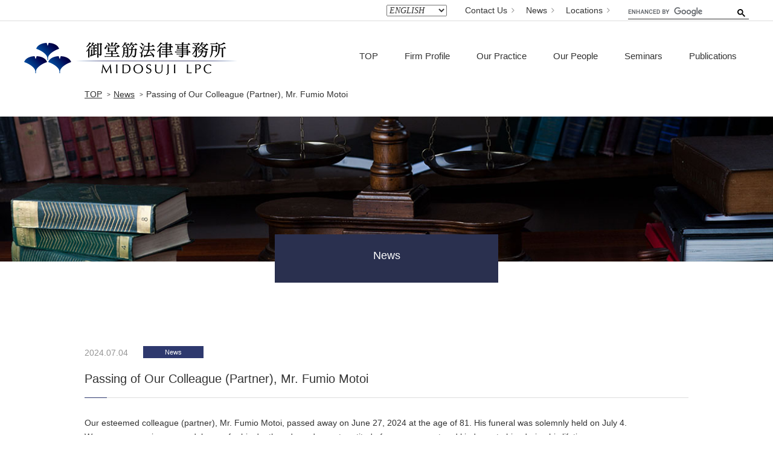

--- FILE ---
content_type: text/html; charset=UTF-8
request_url: https://www.midosujilaw.gr.jp/topics_en/222/
body_size: 5131
content:
<!DOCTYPE html>
<html lang="ja" class="noJS">

<head>

<meta charset="utf-8">

<title>News | MIDOSUJI LPC</title>

<meta name="Description" content="This is a page of news about Midosuji Law Office, Attorneys at Law. We will introduce employment information and the latest news.">

<meta http-equiv="X-UA-Compatible" content="IE=edge,chrome=1">
<meta name="format-detection" content="telephone=no,address=no,email=no">
<meta name="viewport" content="width=device-width, initial-scale=1, minimum-scale=1.0, maximum-scale=2.0, user-scalable=yes">

<meta property="og:type"          content="website">
<meta property="og:locale"        content="ja_JP">
<meta property="og:image"         content="https://www.midosujilaw.gr.jp/files/img/common/ogp.png">

<link rel="shortcut icon" href="/favicon.ico">

<link rel="stylesheet" type="text/css" href="/files/css/common/import.css" media="all">
<link rel="stylesheet" type="text/css" href="/files/css/common/default.css" media="all">
<link rel="stylesheet" type="text/css" href="/files/css/common/module.css" media="all">
<link rel="stylesheet" type="text/css" href="/files/css/common/print.css" media="print">

<script src="/files/js/jquery.js"></script>
<script src="/files/js/common.js"></script>
<!--[if lt IE 9]><script src="/files/js/html5_ie.js"></script><![endif]-->
<!--[if (gte IE 6)&(lte IE 8)]><script src="/files/js/selectivizr-min.js"></script><![endif]-->


<!-- Global site tag (gtag.js) - Google Analytics -->
<script async src="https://www.googletagmanager.com/gtag/js?id=UA-144373191-1"></script>
<script>
  window.dataLayer = window.dataLayer || [];
  function gtag(){dataLayer.push(arguments);}
  gtag('js', new Date());

  gtag('config', 'UA-144373191-1');
</script>

<!--独自CSS-->
<link rel="stylesheet" type="text/css" href="/files/css/topics.css" media="all">
<link rel="stylesheet" type="text/css" href="/files/css/seminars.css" media="all">
<link rel='dns-prefetch' href='//s.w.org' />
		<script type="text/javascript">
			window._wpemojiSettings = {"baseUrl":"https:\/\/s.w.org\/images\/core\/emoji\/12.0.0-1\/72x72\/","ext":".png","svgUrl":"https:\/\/s.w.org\/images\/core\/emoji\/12.0.0-1\/svg\/","svgExt":".svg","source":{"concatemoji":"https:\/\/www.midosujilaw.gr.jp\/_wp\/wp-includes\/js\/wp-emoji-release.min.js?ver=5.2.21"}};
			!function(e,a,t){var n,r,o,i=a.createElement("canvas"),p=i.getContext&&i.getContext("2d");function s(e,t){var a=String.fromCharCode;p.clearRect(0,0,i.width,i.height),p.fillText(a.apply(this,e),0,0);e=i.toDataURL();return p.clearRect(0,0,i.width,i.height),p.fillText(a.apply(this,t),0,0),e===i.toDataURL()}function c(e){var t=a.createElement("script");t.src=e,t.defer=t.type="text/javascript",a.getElementsByTagName("head")[0].appendChild(t)}for(o=Array("flag","emoji"),t.supports={everything:!0,everythingExceptFlag:!0},r=0;r<o.length;r++)t.supports[o[r]]=function(e){if(!p||!p.fillText)return!1;switch(p.textBaseline="top",p.font="600 32px Arial",e){case"flag":return s([55356,56826,55356,56819],[55356,56826,8203,55356,56819])?!1:!s([55356,57332,56128,56423,56128,56418,56128,56421,56128,56430,56128,56423,56128,56447],[55356,57332,8203,56128,56423,8203,56128,56418,8203,56128,56421,8203,56128,56430,8203,56128,56423,8203,56128,56447]);case"emoji":return!s([55357,56424,55356,57342,8205,55358,56605,8205,55357,56424,55356,57340],[55357,56424,55356,57342,8203,55358,56605,8203,55357,56424,55356,57340])}return!1}(o[r]),t.supports.everything=t.supports.everything&&t.supports[o[r]],"flag"!==o[r]&&(t.supports.everythingExceptFlag=t.supports.everythingExceptFlag&&t.supports[o[r]]);t.supports.everythingExceptFlag=t.supports.everythingExceptFlag&&!t.supports.flag,t.DOMReady=!1,t.readyCallback=function(){t.DOMReady=!0},t.supports.everything||(n=function(){t.readyCallback()},a.addEventListener?(a.addEventListener("DOMContentLoaded",n,!1),e.addEventListener("load",n,!1)):(e.attachEvent("onload",n),a.attachEvent("onreadystatechange",function(){"complete"===a.readyState&&t.readyCallback()})),(n=t.source||{}).concatemoji?c(n.concatemoji):n.wpemoji&&n.twemoji&&(c(n.twemoji),c(n.wpemoji)))}(window,document,window._wpemojiSettings);
		</script>
		<style type="text/css">
img.wp-smiley,
img.emoji {
	display: inline !important;
	border: none !important;
	box-shadow: none !important;
	height: 1em !important;
	width: 1em !important;
	margin: 0 .07em !important;
	vertical-align: -0.1em !important;
	background: none !important;
	padding: 0 !important;
}
</style>
	<link rel='stylesheet' id='wp-block-library-css'  href='https://www.midosujilaw.gr.jp/_wp/wp-includes/css/dist/block-library/style.min.css?ver=5.2.21' type='text/css' media='all' />
<link rel='https://api.w.org/' href='https://www.midosujilaw.gr.jp/wp-json/' />
<link rel="EditURI" type="application/rsd+xml" title="RSD" href="https://www.midosujilaw.gr.jp/_wp/xmlrpc.php?rsd" />
<link rel="wlwmanifest" type="application/wlwmanifest+xml" href="https://www.midosujilaw.gr.jp/_wp/wp-includes/wlwmanifest.xml" /> 
<link rel='prev' title='Our lawyer Nobuhisa Okazaki gave a seminar concerning digital identity verification and customer management by financial institutions at Cyber-Physical Sustainability Center of Keio University.' href='https://www.midosujilaw.gr.jp/topics_en/221/' />
<link rel='next' title='Our lawyer Kozo Yabe has been selected for The A-List: Japan&#8217;s Top Lawyers in the 2024 edition of Asia Business Law Journal.' href='https://www.midosujilaw.gr.jp/topics_en/223/' />
<meta name="generator" content="WordPress 5.2.21" />
<link rel="canonical" href="https://www.midosujilaw.gr.jp/topics_en/222/" />
<link rel='shortlink' href='https://www.midosujilaw.gr.jp/?p=2956' />
<link rel="alternate" type="application/json+oembed" href="https://www.midosujilaw.gr.jp/wp-json/oembed/1.0/embed?url=https%3A%2F%2Fwww.midosujilaw.gr.jp%2Ftopics_en%2F222%2F" />
<link rel="alternate" type="text/xml+oembed" href="https://www.midosujilaw.gr.jp/wp-json/oembed/1.0/embed?url=https%3A%2F%2Fwww.midosujilaw.gr.jp%2Ftopics_en%2F222%2F&#038;format=xml" />
</head>

<body>
<div id="container">

<header id="header">

	<h1 class="siteID"><a href="/en/"><img src="/en/files/img/common/logo.png" alt="弁護士法人 御堂筋法律事務所 MIDOSUJI LEGAL PROFESSION CORPORATION"></a></h1>

	<div class="hdr_menu">
		<section class="hdr_menu_top">
			<div class="section01">
<div class="search">
<script>
  (function() {
    var cx = '008585614527961872536:qnzcm2p2vmx';
    var gcse = document.createElement('script');
    gcse.type = 'text/javascript';
    gcse.async = true;
    gcse.src = 'https://cse.google.com/cse.js?cx=' + cx;
    var s = document.getElementsByTagName('script')[0];
    s.parentNode.insertBefore(gcse, s);
  })();
</script>
<gcse:searchbox-only></gcse:searchbox-only>
</div>
			</div>
		</section>
		<section class="globalNav">
			<nav class="section01 clearfix">
				<ul>
					<li><a href="/en/">TOP</a></li>
					<li class="navtype01"><a href="/en/outline/" class="accordion">Firm Profile</a>
						<ul>
							<li><a href="/en/outline/">Firm Profile</a></li>
							<li><a href="/en/outline/history/">History</a></li>
							<li><a href="/en/outline/activity/">Public Service Activities</a></li>
							<li><a href="/en/locations/">Locations</a></li>
						</ul>
					</li>
					<li><a href="/en/business/" class="accordion">Our Practice</a>
						<ul>
							<li><a href="/en/business/">Our Practice</a></li>
							<li><a href="/en/business/contents/" class="accordion">Practice Areas</a>
								<p>
									<span><a href="/en/business/contents/Litigation/">LITIGATION AND DISPUTE RESOLUTION</a></span>
									<span><a href="/en/business/contents/Corporate/">CORPORATE</a></span>
									<span><a href="/en/business/contents/finance/">FINANCE</a></span>
									<span><a href="/en/business/contents/mergers-and-acquisitions/">MERGERS AND ACQUISITIONS (M&A)</a></span>
									<span><a href="/en/business/contents/antitrust/">ANTITRUST / COMPETITION</a></span>
									<span><a href="/en/business/contents/realestate/">CONSTRUCTION AND REAL ESTATE</a></span>
									<span><a href="/en/business/contents/labor/">LABOR AND EMPLOYMENT</a></span>
									<span><a href="/en/business/contents/bankruptcy/">CORPORATE RESTRUCTURING AND BANKRUPTCY</a></span>
									<span><a href="/en/business/contents/inheritance/">INHERITANCE AND BUSINESS SUCCESSION</a></span>
									<span><a href="/en/business/contents/rights/">INTELLECTUAL PROPERTY</a></span>
									<span><a href="/en/business/contents/crisis-management/">CRISIS MANAGEMENT</a></span>
									<span><a href="/en/business/contents/criminal/">CRIMINAL / CORPORATE CRIME CASES</a></span>
									<span><a href="/en/business/contents/tax/">TAX</a></span>
									<span><a href="/en/business/contents/tourism/">TOURISM</a></span>
									<span><a href="/en/business/contents/international/">INTERNATIONAL PRACTICE</a></span>
									<span><a href="/en/business/contents/finance-and-financial-institutions/">PFI AND PPP PROJECTS</a></span>
									<span><a href="/en/business/contents/healthcare/">HEALTHCARE AND LIFE SCIENCE</a></span>
									<span><a href="/en/business/contents/venture/">START-UPS</a></span>
									<span><a href="/en/business/contents/technological/">DIGITAL TECHNOLOGY</a></span>
									<span><a href="/en/business/contents/entertainment/">SPORTS AND ENTERTAINMENT</a></span>
									<span><a href="/en/business/contents/privacy/">PERSONAL INFORMATION AND PRIVACY</a></span>
								</p>
							</li>
							<li><a href="/en/business/services/">Services</a></li>
							<li><a href="/en/business/system/">Working System</a></li>
						</ul>
					</li>
					<li><a href="/en/attorneys/">Our People</a></li>
					<li><a href="/en/seminars/">Seminars</a></li>
					<li><a href="/en/publications/">Publications</a></li>
				</ul>
			</nav>
		</section>
		<section class="hdr_menu_top">
			<nav>
				<ul class="menu">
					<li><a href="/en/inquiry/">Contact Us&ensp;<i class="fa fa-angle-right"></i></a></li>
					<li><a href="/en/topics/">News&ensp;<i class="fa fa-angle-right"></i></a></li>
					<li><a href="/en/locations/">Locations&ensp;<i class="fa fa-angle-right"></i></a></li>
				</ul>
				<div class="lang spNone">
					<form>
						<select class="js_lang_change">
							<option value="/en" class="en">ENGLISH</option>
							<option value="/" class="ja">JAPANESE</option>
							<option value="/ch" class="cn">CHINESE</option>
						</select>
					</form>
				</div>
	   </div>

				<div class="sp_hdr_menu_area pcNone">	
						<div class="lang pcNone">
						<form>
							<select class="js_lang_change">
								<option value="/en" class="en">ENGLISH</option>
								<option value="/" class="ja">JAPANESE</option>
								<option value="/ch" class="cn">CHINESE</option>
							</select>
						</form>
					</div>
				</div>
			</nav>
		</section>

	
	<p class="sp_hdr_menu_btn pcNone"><span></span><span></span><span></span></p>

</header><!-- /header -->

<noscript><p id="noscript">当サイトでは、JavaScriptを使用しております。<br>
JavaScriptを有効にしていただきますと、より快適にご覧いただけます。</p></noscript>		<!-- pankuzu -->
		<ol id="topicPath">
		   <li id="topPage"><a href="/en/">TOP</a></li>
		   <li><a href="/en/topics/">News</a></li>
		   <li>Passing of Our Colleague (Partner), Mr. Fumio Motoi</li>
		</ol>
		<!-- sub MV -->
		<div class="slidesub">
			<div class="slideInLeft"></div>
		</div>
		<div id="sub_mv" class="topics_mv">
			<h2>News</h2>
		</div>
		<div class="sub_contents">
			<section>
				<div id="sub_main_l">
					<div id="topics_detail_d_info">
						<div class="topics_list_date">2024.07.04</div>
						<div class="topics_list_cate  news">News</div>
						<div class="clearfix"></div>
					</div>

					<h3 class="sub_title">Passing of Our Colleague (Partner), Mr. Fumio Motoi</h3>

			<div id="topics_detail_d_text">
					<p>Our esteemed colleague (partner), Mr. Fumio Motoi, passed away on June 27, 2024 at the age of 81. His funeral was solemnly held on July 4.<br />
We express our sincere condolences for his death and our deepest gratitude for your support and kindness to him during his lifetime.</p>
			</div>
			<div id="topics_detail_d_cate">	
					<div class="topics_btn_m">
						<p class="btn"><a href="/en/topics/?page=1" class="btn03">MORE</a></p>
					</div>
				</div>
				</div>
			</section>
		</div>
		
<footer id="footer">
	<p id="pagetop"><a href="#container"><i class="fa fa-chevron-up"></i><span>ページトップへ</span></a></p>

	<nav class="ftr_globalNav">
				<ul>
					<li><a href="/en/outline/">Firm Profile</a></li>
					<li><a href="/en/business/">Our Practice</a></li>
					<li><a href="/en/attorneys/">Our People</a></li>
					<li><a href="/en/seminars/">Seminars</a></li>
					<li><a href="/en/publications/">Publications</a></li>
				</ul>
	</nav>
	<nav class="ftr_menu">
				<ul class="menu clearfix">
					<li><a href="/en/inquiry/">Contact Us<i class="fa fa-angle-right"></i></a></li>
					<li><a href="/en/topics/">News<i class="fa fa-angle-right"></i></a></li>
					<li><a href="/en/locations/">Locations<i class="fa fa-angle-right"></i></a></li>
					<li><a href="/en/sitemap/">Site Map<i class="fa fa-angle-right"></i></a></li>
					<li><a href="/en/privacy_policy/">Personal Information Protection Policy<i class="fa fa-angle-right"></i></a></li>
				</ul>
	</nav>
	
	<small>Copyright(C): Midosuji LPC, All rights reserved.</small>
</footer>
<!-- /footer -->
<script type='text/javascript' src='https://www.midosujilaw.gr.jp/_wp/wp-includes/js/wp-embed.min.js?ver=5.2.21'></script>

</div><!-- /container -->
</body>
</html>

--- FILE ---
content_type: text/css
request_url: https://www.midosujilaw.gr.jp/files/css/common/import.css
body_size: 168
content:
@charset "utf-8";

/* ----------------------------------------

- ブラウザ標準スタイルノーマライズ

---------------------------------------- */
@import 'normalize.css';

/* ----------------------------------------

- アイコンフォント

---------------------------------------- */
@import 'font-awesome/font-awesome.css';


--- FILE ---
content_type: text/css
request_url: https://www.midosujilaw.gr.jp/files/css/common/default.css
body_size: 6104
content:
@charset "utf-8";

/******************************************
各ページ共通のスタイルを定義
*******************************************/

/* ----------------------------------------

再定義

---------------------------------------- */
html {
	/*overflow-y: scroll;*/
}
body {
	line-height: 1.67;
	background-color: #fff;
	font-family: "游ゴシック体", YuGothic, "游ゴシック", "Yu Gothic", "Hiragino Kaku Gothic ProN", "Hiragino Kaku Gothic Pro", Meiryo, "メイリオ", sans-serif;
	color: #333;
	word-break: break-word;
	font-weight: 500;
}
body * {
  -webkit-box-sizing: border-box;
  box-sizing: border-box;
}
a {
	color: #333;
	outline: none;
	text-decoration: none;
}
img {
	vertical-align: bottom;
	max-width: 100%;
	height: auto;
}
img[src$=".svg"] {/* for win7 ie11 */
	width: 100%;
	height: auto;
}
table {
	table-layout: fixed;
}
input,select,textarea {
	max-width: 100%;
}
input[type="button"],select{cursor: pointer;outline: none;}
:focus::-webkit-input-placeholder {color: transparent;}/* Webkit */
:focus:-moz-placeholder {color: transparent;}/* Firefox 18 以前 */
:focus::-moz-placeholder {color: transparent;}/* Firefox 19 以降 */
::-webkit-input-placeholder {color: #888; opacity: 1;}
:-moz-placeholder {color: #888; opacity: 1;}
::-moz-placeholder {color: #888; opacity: 1;}
input[type="submit"],
input[type="button"] {
	-webkit-appearance: button;
	appearance: button;
}
input[type="text"],input[type="email"],input[type="password"],input[type="tel"],textarea {
	-webkit-appearance: none; 
	border-radius: 0;
	outline: none;
}
select {
	outline: none;
}
body ::-webkit-scrollbar { width: 12px;}
body ::-webkit-scrollbar-track { background: #f1f1f1;}
body ::-webkit-scrollbar-thumb,
body ::-webkit-scrollbar-thumb:window-inactive { background: #bcbcbc;}
@media screen and (max-width:767px){
	body ::-webkit-scrollbar { width: 8px;}
	input[type=text] {
	  font-size: 16px;
	  transform: scale(0.8);
	}
}

@media all and (min-width:768px){
	a[href^="tel:"] {
		cursor: default;
		text-decoration: none;
		pointer-events: none;
		display: inline-block;/*for ie11*/
	}
}
@media screen and (max-width:767px){
	body {
		line-height: 1.464;
	}
	input,select,textarea {
		font-size: 16px;
	}
}

/* ----------------------------------------

min font

---------------------------------------- */

.font_min {
   font-family: 游明朝,"Yu Mincho",YuMincho,"Hiragino Mincho ProN","Hiragino Mincho Pro",HGS明朝E,メイリオ,Meiryo,serif;
}


/* ----------------------------------------

container

---------------------------------------- */
#container {
	margin: 0 auto;
	/*font-size: 100%;  fontsize 13px */
	font-size: 107.7%; /* fontsize 14px */
	/*min-width: xxxxpx;*/
	padding-top: 145px;
}
#ch #container {
	padding-top: 60px;

}
@media screen and (max-width:767px){
	#container,
	#ch #container {
		min-width: inherit;
		padding-top: 50px;
	}
}

/*
**
子要素のフォントサイズ指定は以下を参照
http://bueltge.de/test/emchart.html
例)
基準フォントサイズが13pxで、
特定の要素を12pxにしたい時は92.4%と指定
**
*/

/* ----------------------------------------

header

---------------------------------------- */
#header {
	position: fixed;
	width: 100%;
	top: 0;
	left: 0;
	z-index: 9999;
	background-color: #fff;
	transition: top 0.5s;
}
#ch #header {
    height: 60px;
}
#header.header-unpin {
	top: -145px;
}
#header.header-pin {
	top: 0;
}

#header .hdr_menu_top .search {
	float: right;
	border-bottom: 1px solid #333;
	width: 200px;
	margin-top: 8px;
}
#header .hdr_menu_top .search table.gsc-search-box td.gsc-search-button {
	width: 30px;
}
#header .hdr_menu_top .search table.gsc-search-box button.gsc-search-button {
	width: 100%;
	padding: 0;
	background: none;
	border: none;
}
#header .hdr_menu_top .search table.gsc-search-box button.gsc-search-button-v2 svg {
	fill: #000;
}
#header .hdr_menu_top .search table.gsc-search-box .gsst_b {
	right: 4px;
	top: -2px;
}
#header .hdr_menu_top .search form.gsc-search-box,
#header .hdr_menu_top .search table.gsc-search-box {
	margin-bottom: 0;
}
#header .hdr_menu_top table.gsc-search-box td,
#header .hdr_menu_top .search table.gsc-search-box .gsst_b,
#header .hdr_menu_top .gsc-search-box-tools .gsc-search-box .gsc-input {
	height: 20px !important;
	font-size: 14px;
}

#header .hdr_menu_top ul, #header .hdr_menu_top li, #header .hdr_menu_top li a {
	display: inline-block;
	line-height: 1em;
}
#header .hdr_menu_top ul {
	float: right;
	margin: 10px 30px 0 0;
}
#header .hdr_menu_top .lang {
	font-family:  serif, "メイリオ";
	float: right;
	margin: 6px 30px 0 0;
	font-style: italic;
}
#header .hdr_menu_top .lang form select{
	width: 100px;
}


#header .hdr_menu_top .lang li {
	border-right: 1px solid #ddd;
}
#header .hdr_menu_top .lang li:first-child {
	border-left: 1px solid #ddd;
}
#header .hdr_menu_top .lang li a {
	width: 60px;
	text-align: center;
}
#header .hdr_menu_top .lang li a:hover,
#header .hdr_menu_top .lang li a.active {
	color: #999;
	text-decoration: line-through;
}
#header .hdr_menu_top .menu li ~ li {
	margin-left: 15px;
}
#header .hdr_menu_top .menu li a:hover {
	opacity: 0.7;
}
#header .hdr_menu_top .menu li .fa {
	color: #999;
}

#header .globalNav nav {
	padding: 45px 40px 30px;
	font-size: 1.072em;
}
#header .globalNav nav > ul {
	float: right;
}
#header .globalNav li, #header .globalNav li a {
	display: inline-block;
}
#header .globalNav li {
	padding: 0 20px 10px;
}
#header .globalNav li a {
	position: relative;
}
#header .globalNav li a:hover {
	opacity: 0.7;
}
@media screen and (min-width:768px){
	body.hdr_menu_open {
		top: 0 !important;
	}

	#header .siteID {
		position: absolute;
		top: 70px;
		right: 50%;
		width: 355px;
		margin-right: 240px;
	}
	#ch #header .siteID {
		 top: 8px;
	}

	#header .hdr_menu {
		display: block !important;
	}
	#header .hdr_menu_top .search .gsib_a,
	#header .hdr_menu_top .search .gsc-input-box {
		padding: 0;
		border: none;
	}

	#header .hdr_menu_top .section01 {
		padding: 0 40px;
		overflow: hidden;
		min-height: 34px;
	}
	#header .hdr_menu_top nav {
		position: absolute;
		top: 0;
		right: 50%;
		margin-right: -390px;
	}

	#ch #header .hdr_menu_top nav {
		margin-right: -670px;
	}

	#header .globalNav {
		border-top: 1px solid #ddd;
	}
	#header .globalNav > nav > ul > li:nth-of-type(2) {
		position: relative;
	}
	#header .globalNav li a:before {
		content: "";
		backface-visibility: hidden;
		position: absolute;
		top: 25px;
		left: 50%;
		height: 1px;
		width: 0;
		background: #333;
		-webkit-transition: 0.3s all ease;
		-moz-transition: 0.3s all ease;
		-ms-transition: 0.3s all ease;
		-o-transition: 0.3s all ease;
		transition: 0.3s all ease;
		-webkit-transform: translateX(-50%);
		-moz-transform: translateX(-50%);
		-ms-transform: translateX(-50%);
		-o-transform: translateX(-50%);
		transform: translateX(-50%);
	}
	#header .globalNav li a:hover:before {
		width:100%;
	}
	#header .globalNav li p span a:before {
		content: none;
	}
	#header .globalNav li ul {
		visibility: hidden;
		opacity: 0;
		transition: 0.3s all ease;
		background-color: rgba(42,48,79,0.85);
		box-sizing: border-box;
		padding: 10px 19px;
		border-top: 34px solid #fff;
		position: absolute;
		left: 50%;
		-webkit-transform: translateX(-50%);
		-moz-transform: translateX(-50%);
		-ms-transform: translateX(-50%);
		-o-transform: translateX(-50%);
		transform: translateX(-50%);
		z-index: 10;
		display: block !important;
	}
	#header .globalNav > nav > ul > li:nth-of-type(2) ul {
		top: 31px;
		width: 160px;
	}
	#header .globalNav > nav > ul > li:nth-of-type(3) ul {
		top: 111px;
		width: 1280px;
	}
	#header .globalNav li:hover > ul {
		visibility: visible;
		opacity: 1;
	}
	#header .globalNav li li {
		display: block;
		padding: 8px 0;
	}
	#header .globalNav li li a {
		color: #fff;
	}
	#header .globalNav li li > a:before {
		background-color: #fff;
	}
	#header .globalNav li.navtype01 li > a:after,
	#en	#header .globalNav li li > a:after {
		content: "\f105";
		font-family: 'FontAwesome';
		display: inline-block;
		position: absolute;
		left: inherit;
		right: -1em;
	}
	#header .globalNav li li > a:after {
		content: "\f105";
		font-family: 'FontAwesome';
		position: absolute;
		left: 80px;
	}
	#header .globalNav li li p {
		display: inline-block !important;
		vertical-align: top;
		width: 1150px;
		line-height: 2.2em;
		padding-left: 30px;
	}
	#header .globalNav li li p span ~ span:before {
		content: "／";
		color: #fff;
		display: inline-block;
		vertical-align: middle;
		margin: 0 5px;
	}
	#header .globalNav li li p a:after {
		display: none;
	}
}
@media screen and (max-width:1280px) and (min-width:768px){
	#header .siteID {
		right: auto;
		margin-right: 0;
		left: 40px;
	}
	
	#header .hdr_menu_top nav {
		margin-right: 0;
		right: auto;
		left: 430px;
		min-width: 610px;
	}
/*	#ch #header .hdr_menu_top nav {
		right: 0;
		left: auto;
	}*/
	
	#header .globalNav {
		border-top: none;
	}
	#header .globalNav nav {
		border-top: 1px solid #ddd;
	}
}
@media screen and (max-width:767px){
	body.hdr_menu_open {
		position: fixed;
		width: 100%;
		height: 100%;
	}
	
	#en #header {
		height: 50px;
	}

	#ch #header {
	    height: inherit;
	}
	
	#header .siteID {
		height: 50px;
		padding: 10px;
		width: 55%;
		display: inline-block;
	}
	#header .siteID img {
		/*height: 100%;*/
		max-height: 100%;
		padding-top: 4px;
	}

/*	#header .sp_hdr_menu_area {
		display: block;
		position: absolute;
		right: 0;
		top: 0;
		cursor: pointer;
	}	*/
	#header .sp_hdr_menu_area{
		display: inline-block;
	}	
	#header .sp_hdr_menu_area .lang{
		display: inline-block;
		position: absolute;
	    top: 10px;
	    right: 55px;
	}
	#header .sp_hdr_menu_btn {
		display: block;
		width: 50px;
		height: 50px;
		position: absolute;
		top: 0;
		right: 0;
	}
	#header .sp_hdr_menu_btn span {
		display: inline-block;
		box-sizing: border-box;
		position: absolute;
		left: 10px;
		width: 30px;
		height: 1px;
		background-color: #2e396e;
		transition: all 0.5s;
	}
	#header .sp_hdr_menu_btn span:nth-of-type(1) {
		top: 15px;
	}
	#header .sp_hdr_menu_btn.active span:nth-of-type(1) {
		-webkit-transform: translateY(12px) rotate(-45deg);
		-moz-transform: translateY(12px) rotate(-45deg);
		transform: translateY(12px) rotate(-45deg);
		top: 12px;
	}
	#header .sp_hdr_menu_btn span:nth-of-type(2) {
		top: 25px;
	}
	#header .sp_hdr_menu_btn.active span:nth-of-type(2) {
		display: none;
	}
	#header .sp_hdr_menu_btn span:nth-of-type(3) {
		top: 35px;
	}
	#header .sp_hdr_menu_btn.active span:nth-of-type(3) {
		-webkit-transform: translateY(-12px) rotate(45deg);
		-moz-transform: translateY(-12px) rotate(45deg);
		transform: translateY(-12px) rotate(45deg);
		top: 36px;
	}

	#header .hdr_menu {
		width: 100%;
		height: 100%;/*レガシーブラウザ用*/
		height: 100vh;
		position: absolute;
		top: 0;
		bottom: 0;
		left: 0;
		right: 0;
		background-color: #fff;
		display: none;
		overflow: hidden;
    overflow-y: scroll;
	}
	
	#header .hdr_menu_top .search, #header .hdr_menu_top ul,
	#header .globalNav ul {
		float: none;
	}
	#header .hdr_menu_top .search {
		width: 84%;
		margin: 50px auto 20px;
	}
	#header .hdr_menu_top .search table.gsc-search-box .gsst_b {
		right: 22px;
	}

	#header .hdr_menu_top nav {
		padding: 20px 0 80px;
		width: 100%;
	}
	#header .hdr_menu_top .menu {
		width: 100%;
		margin: 0;
	}
	#header .hdr_menu_top .menu li {
		width: 49%;
	}
	#header .hdr_menu_top .menu li ~ li {
		margin-left: 0;
	}
	#header .hdr_menu_top .menu li a {
		padding: 12px 5px;
	}
	#header .hdr_menu_top .lang {
		float: none;
		display: block;
		margin: 20px 0 0;
		padding-top: 20px;
		border-top: 1px solid #ddd;
		text-align: center;
	}
	
	#header .globalNav, #header .globalNav nav > ul {
		width: 100%;
	}
	#header .globalNav, #header .hdr_menu_top .menu {
		padding: 0 8%;
	}
	#header .globalNav nav {
		padding: 0;
	}
	#header .globalNav li {
		display: block;
		border-bottom: 1px solid #ddd;
		padding: 0 !important;
		margin: 0 !important;
	}
	#header .globalNav li a {
		display: block;
		padding: 12px;
	}
	#header .globalNav li a:after {
		content: "\f105";
		font-family: 'FontAwesome';
		display: inline-block;
		font-size: 18px;
		line-height: 1em;
		position: absolute;
		top: 50%;
		right: 12px;
		margin-top: -9px;
	}
	#header .globalNav li .accordion:after {
		content: "\f107";
	}
	#header .globalNav .accordion + ul, #header .globalNav li li p {
		display: none;
	}
	#header .globalNav li ul li {
		border-bottom: none;
		border-top: 1px solid #ddd;
	}
	#header .globalNav li ul li a {
		background-color: #f5f5f5;
	}
	#header .globalNav li li p span a {
		background-color: #ebebeb;
		border-top: 1px solid #ddd;
	}
	#header .lang select {
	 	background: #fff !important;
	 	border-radius: 0 !important;
	 	width: 100px;
	 	font-size: 14px;
	 	text-indent: 0.01px;
		border: none;
		outline: none;
		background: transparent;
		background-image: none;
		box-shadow: none;
		-webkit-appearance: none;
		appearance: none;
	}	
	#header .lang  {
	 	border:1px solid #ccc;
	 	position: relative;
	}
	.lang::before {
	position: absolute;
	top: 50%;
	transform: translate(0,-50%);
	-webkit-transform: translate(0,-50%);
	right: 5px;
	width: 0;
	height: 0;
	padding: 0;
	content: '';
	border-left: 4px solid transparent;
	border-right: 4px solid transparent;
	border-top: 7px solid #666666;
	pointer-events: none;
}
}
@media screen and (max-width:320px){
	#header .siteID {
    	width: 60%;
	}

	#header .sp_hdr_menu_area .lang {
	    top: 13px;
	    right: 48px;
	}
	#header .lang select {
	    font-size: 12px;
	    width: 84px;
	}
}
/* noscript
------------------------------- */
#noscript {
	margin-bottom: 15px;
	padding: 0.5em 1em;
	border: 2px solid #ccc;
	color: #333;
	-webkit-box-sizing: border-box;
	-moz-box-sizing: border-box;
	box-sizing: border-box;
}

/* ----------------------------------------

content

---------------------------------------- */
#content {
	width: 1280px;
	margin: 0 auto;
}
@media screen and (max-width:767px){
	#content {
		width: 100%;
	}
}

/* topicPath
------------------------------- */
#topicPath {
}
#topicPath li {
	display: inline;
	padding-right: 4px;
}
#topicPath li:before {
	content: '＞';
	margin-right: 5px;
	font-size: 69.2%;
	vertical-align: middle;
}
#topicPath li#topPage {
	padding-left: 0;
	background: none;
}
#topicPath li#topPage:before {
	content: none;
}
@media screen and (max-width:767px){
	#topicPath ol {
		padding-right: 10px;
		padding-left: 10px;
	}
}


/* ----------------------------------------

content - main

---------------------------------------- */
#main {
}


/* ----------------------------------------

content - sub

---------------------------------------- */
#sub {
}


/* ----------------------------------------

footer

---------------------------------------- */
#footer {
	position: relative;
}
#footer li, #footer li a {
	display: inline-block;
}
#footer li a {
	color: #fff;
}
#footer li a:hover {
	opacity: 0.7;
}
#footer .ftr_globalNav, #footer .ftr_menu {
	background-color: #2a304f;
	text-align: center;
	line-height: 1em;
}
#footer .ftr_globalNav {
	padding: 40px 0;
}
#footer .ftr_globalNav li:first-child {
	border-left: 1px solid #fff;
}
#footer .ftr_globalNav li {
	border-right: 1px solid #fff;
}
#footer .ftr_globalNav a {
	padding: 0 35px;
}
#footer .ftr_menu {
	padding: 25px 0;
	border-top: 1px solid #161c36;
}
#footer .ftr_menu li ~ li {
	margin-left: 30px;
}
#footer .ftr_menu li .fa {
	color: #999;
	margin-left: 0.5em;
}
#footer small {
	display: block;
	padding: 15px;
	text-align: center;
	color: #999;
}
@media screen and (max-width:767px){
	#footer .ftr_globalNav {
		padding: 20px 0;
	}
	#footer .ftr_globalNav li {
		border: none !important;
		display: block;
	}
	#footer .ftr_globalNav li a {
		display: block;
		padding: 15px;
		margin: 0 10px;
		text-align: left;
		font-size: 114.3%;
		border-bottom: 1px solid #999;
		position: relative;
	}
	#footer .ftr_globalNav li a:after {
		content: "\f105";
		font: normal normal normal 14px/1 FontAwesome;
		position: absolute;
		right: 10px;
		color: #999;
	}
	#footer .ftr_menu {
		text-align: left;
		padding: 20px 10%;
		border-top: none;
	}
	#footer .ftr_menu ul {
		text-align: center;
	}
	#footer .ftr_menu li {
		margin: 0 5px;
	}
	#footer .ftr_menu li ~ li {
		margin-left: inherit;
	}
	#footer .ftr_menu li a {
		padding: 10px 0;
		text-decoration: underline;
	}
	#footer .ftr_menu li a i {
		display: none;
	}
}

/* pagetop
------------------------------- */
#pagetop {
	z-index: 100;
	position: absolute;
	right: 10px;
}
#pagetop a {
	display: block;
	position: relative;
	width: 50px; 
	height: 50px;
	background-color: #333;
	color: #fff;
	text-decoration: none;
	border-radius: 100%;
}
#pagetop a:hover {
	opacity: 0.7;
}
#pagetop span { display: none; }
#pagetop .fa {
	position: absolute;
	font-size: 110%;
	left: 50%;
	top: 50%;
	margin-top: -.5em;
	margin-left: -.5em;
}
@media screen and (max-width:767px){
	#pagetop a {
		width: 40px; 
		height: 40px;
	}
	#pagetop .fa {
		font-size: 85.7%;
	}
}


/* ----------------------------------------

clearfix

---------------------------------------- */
.clearfix {
	clear: both;
}



/* ----------------------------------------

topicPath

---------------------------------------- */

 
#topicPath {
    max-width: 1000px;
	margin-left: auto;
	 margin-right: auto;
	padding-bottom: 25px;
}
#topicPath li {
	display: inline;
	padding-right: 4px;
	
}
#topicPath li:before {
	content: '>';
	margin-right: 5px;
}
#topicPath li#topPage {
	padding-left: 0;
	background: none;
}
#topicPath li#topPage:before {
	content: none;
}
#topicPath li a {
  text-decoration: underline;
}
#topicPath li a:hover {
	opacity: 0.5;
}

@media screen and (max-width:767px){
	#topicPath {
		padding-left: 30px;
		padding-right: 30px;
		padding-bottom: 10px;
		padding-top: 5px;
		
	}

}


/* ----------------------------------------

SUBMV

---------------------------------------- */
#sub_mv {
	width: 100%;
	height: 240px;
	background-position: center center;
	background-size: cover;
	background-repeat: no-repeat;
	margin-bottom: 140px;
}

#sub_mv h2{
	background-color: #2a304f;
	width: 370px;
	height: 80px;
	margin-left: auto;
	margin-right: auto;
	position: relative;
	z-index: 1;
	top: 195px;
	text-align: center;
	color: #FFF;
	font-size: 18px;
	padding-top: 20px;
}
#en #sub_mv h2{
    padding: 32px 0;
    line-height: 1;
}

#sub_mv h2 span{
	font-size: 12px;
	opacity: 0.5;
	display: block;
	padding-top: -4px;
}



.sub_contents {
	max-width: 1000px;
	margin-left: auto;
	margin-right: auto;
}

@keyframes slideInLeft {
  from {
    transform: translateX(400);
	height: 300px;
	background-color: #FFF;
  }
  
  to {
    transform: translateX(3000px);
	height: 300px;
	display: none;
	background-color: #FFF;
  }
}

.slidesub {
	width: 100%;
	height: 300px;
	overflow: hidden;
	margin-bottom: -300px;
	position: relative;
  	z-index: 3;
}

.slideInLeft {
  animation-name: slideInLeft;
  animation-duration: 2.5s;
  animation-timing-function: ease;
  height: 300px;
  
}

@media screen and (max-width:767px){
	
	#sub_mv {
		height: 180px;
		margin-bottom: 100px;
	}
	
	#sub_mv h2{
		top: 140px;
		width: 300px;
	}
	
	@keyframes slideInLeft {
	  from {
		transform: translateX(400);
		height: 240px;
		background-color: #FFF;
	  }

	  to {
		transform: translateX(1000px);
		height: 240px;
		display: none;
		background-color: #FFF;
	  }
	}
	
	
	.slidesub {
		height: 240px;
		margin-bottom: -240px;
	}

	.slideInLeft {
	  height: 240px;
	}
}

/* ----------------------------------------

Sub contents

---------------------------------------- */

#sub_main {
	width: 770px;
	float: left;
}
#ch #sub_main {
	width: 100%;
	float: none;
}

#sub_side {
	width: 170px;
	float: right;
}

#sub_main_l {
	width: 100%;
}

.sub_title {
	font-size: 20px;
	padding-bottom: 15px;
	background-image: url(/files/img/common/titbg.jpg);
	background-position: bottom left;
	background-repeat: no-repeat;
}

.sub_side_btn {
	width: 170px;
	background: url(/files/img/common/s_b_arr.png) no-repeat;
    background-position: 93% center;
	background-repeat: no-repeat;
	background-color: #ebebeb;
	padding-top: 10px;
	padding-bottom: 10px;
	margin-bottom: 5px;
	display: block;
	padding-left: 20px;
	color: #2a304f;
	transition: background-color 0.3s;
	
	
}

.sub_side_btn:hover {
	
	background: url(/files/img/common/s_w_arr.png) no-repeat;
    background-position: 93% center;
	background-repeat: no-repeat;
	background-color: #2a304f;
	color: #FFF;
}


.sub_side_btn_active {
	width: 170px;
	background: url(/files/img/common/s_w_arr.png) no-repeat;
    background-position: 93% center;
	background-repeat: no-repeat;
	background-color: #2a304f;
	background-color: #2a304f;
	padding-top: 10px;
	padding-bottom: 10px;
	margin-bottom: 5px;
	display: block;
	padding-left: 20px;
	color: #FFF;
}

.sub_side_btn_active:hover {
	opacity: 0.7;
}






@media screen and (max-width:767px){
	#sub_main{
		width: auto;
		float: none;
		padding-left: 30px;
		padding-right: 30px;
	}
	#ch #sub_main {
		width: auto;
		float: none;
		padding-left: 0px;
		padding-right: 0px;
	}

	#sub_side {
		width: auto;
		float: none;
		padding-left: 30px;
		padding-right: 30px;
		padding-bottom: 80px;
	}
	
	#sub_main_l {
		width: auto;
		padding-left: 30px;
		padding-right: 30px;
	}
	
	.sub_side_btn {
		width: 90%;
		margin-left: auto;
		margin-right: auto;
	}
	.sub_side_btn_active {
		width: 90%;
		margin-left: auto;
		margin-right: auto;
	}
	
	.sub_side_btn:after {
		width: 96%;

	}
	
	.sub_side_btn_active:after {
		width: 96%;

	}
	

}

/* smart pc chenge
------------------------------- */

.pc {
	display: block;
}
.smart {
	display: none;
}

@media screen and (max-width:767px){
	
	.pc {
		display: none;
	}
	.smart {
		display: block;
	}

	
}


/* Modern Browsers
------------------------------- */
.xxx:after {
	display: block;
	visibility: hidden;
	clear: both;
	height: 0;
	content: ".";
	line-height: 0;
}

/* pager
------------------------------- */

#bace_pager {
	padding-bottom: 180px;
	text-align: center;
}

#bace_pager ul li{
	display: inline-block;
	background-color: #ebebeb;
	margin-left: 5px;
	margin-right: 5px;
	width: 28px;
	transition: background-color 0.3s;
}

#bace_pager ul li:hover{
	color: #FFF;
	background-color: #333333;
}

#bace_pager ul li a{
	display: block;
	padding-top: 5px;
	padding-bottom: 5px;
}

#bace_pager ul li a:hover{
	color: #FFF;
}


#bace_pager ul .active{
	color: #FFF;
	background-color: #333333;
}

#bace_pager ul .active a{
	color: #FFF;
}


@media screen and (max-width:767px){
	#bace_pager {
		padding-bottom: 80px;
	}
	#bace_pager ul li{
	width: 38px;
	font-size: 20px;
	}
	
	#bace_pager ul li:nth-child(5){
		display: none;
	}
	#bace_pager ul li:nth-child(6){
		display: none;
	}
	
}


/* Legacy IE
------------------------------- */
.xxx {
	*zoom: 1;
}

--- FILE ---
content_type: text/css
request_url: https://www.midosujilaw.gr.jp/files/css/common/module.css
body_size: 3824
content:
@charset "utf-8";

/******************************************
汎用classの定義
- Title Style
- Section Style
- List Style
- Button Style
- Table Style
- Form Style
- Text Style
- Stopgap Class
- Clearfix
*******************************************/


/* ----------------------------------------

- Title Style

---------------------------------------- */

/* title
------------------------------- */
.title01 {
	text-align: center;
	color: #959595;
	font-size: 1.072em;
	letter-spacing: 1px;
	font-family: "Times New Roman", Garamond, YuGothic, "Yu Gothic", "Hiragino Kaku Gothic ProN", "Hiragino Kaku Gothic Pro", Meiryo, sans-serif;
}
.title01 span {
	font-size: 1.2em;
	color: #333;
}

/* ----------------------------------------

- Section Style

---------------------------------------- */

/* section
------------------------------- */
.section01 {
	width: 1280px;
	margin: 0 auto;
}
.section02 {
	width: 1280px;
	margin: 0 auto 80px;
}
.section03 {
	margin-bottom: 80px;
}
@media screen and (max-width:767px){
	.section01, .section02 {
		width: 100%;
	}
	.section02, .section03 {
		margin-bottom: 40px;
	}
}

/* blk
------------------------------- */


/* ----------------------------------------

- List Style

---------------------------------------- */

/* list
------------------------------- */
.list01 > li {
	position: relative;
	padding-left: 14px;
	margin-bottom: 3px;
}
.list01 > li:before {
	content: '';
	width: 4px;
	height: 4px;
	display: block;
	border-radius: 100%;
	background: #125999;
	position: absolute;
	left: 3px;
	top: .65em;
}


/* ----------------------------------------

- Button Style

---------------------------------------- */

/* btn
------------------------------- */
.btnUnit01 {
	text-align: center;
}
.btnUnit01 li {
	display: inline-block;
	vertical-align: top;
	padding: 0 10px;
}

.btn01 {
	display: block;
	margin: 0 auto;
	position: relative;
	width: 300px;
	text-align: center;
	padding: 10px 50px;
	font-size: 1.072em;
	border: 1px solid #333;
}
.btn01:before {
	content: "";
	backface-visibility: hidden;
	position: absolute;
	bottom: 0;
	left: 0;
	height: 2px;
	width: 0;
	background: #2a304f;
	transition: 0.3s all ease;
}
.btn01:hover:before {
	width:100%;
}
.btn01:after {
	content: "";
	display: block;
	width: 40px;
	height: 6px;
	position: absolute;
	top: 50%;
	right: 15px;
	margin-top: -6px;
	background: url(/files/img/common/arr.png) no-repeat;
}
@media screen and (max-width:767px){
	.btn01 {
		width: 90%;
		line-height: 2em;
	}
	.btn01:before {
		display: none;
	}
}


.btn02 {
	display: block;
	margin: 0 auto;
	position: relative;
	width: 770px;
	text-align: center;
	padding-top: 30px;
	padding-bottom: 30px;
	font-size: 1.072em;
	border: 1px solid #2a304f;
	color: #FFF;
	background-color: #2a304f;
	transition: background-color 0.1s;
}
.btn02:hover {
	background-color: #494D65;
	
}
.btn02:hover:before {
	width:100%;
}
.btn02:after {
	content: "";
	display: block;
	width: 99px;
	height: 11px;
	position: absolute;
	top: 50%;
	right: 15px;
	margin-top: -6px;
	background: url(/files/img/common/l_arr.png) no-repeat;
}
@media screen and (max-width:767px){
	.btn02 {
		width: 90%;
		line-height: 2em;
		padding-top: 15px;
		padding-bottom: 15px;
	}
	.btn02:after {
		width: 40px;
		height: 6px;
		background: url(/files/img/common/l_arr.png) no-repeat;
		background-size: 100%;
	}
	.btn02:before {
		display: none;
	}
}



.btn03 {
	display: block;
	margin: 0 auto;
	position: relative;
	width: 330px;
	text-align: center;
	padding-top: 25px;
	padding-bottom: 25px;
	font-size: 1.072em;
	border: 1px solid #333;
}
.btn03:before {
	content: "";
	backface-visibility: hidden;
	position: absolute;
	bottom: 0;
	left: 0;
	height: 2px;
	width: 0;
	background: #2a304f;
	transition: 0.3s all ease;
}
.btn03:hover:before {
	width:100%;
}
.btn03:after {
	content: "";
	display: block;
	width: 40px;
	height: 6px;
	position: absolute;
	top: 50%;
	right: 15px;
	margin-top: -6px;
	background: url(/files/img/common/arr.png) no-repeat;
}




@media screen and (max-width:767px){
	.btn03 {
		width: 90%;
		line-height: 2em;
		padding-top: 15px;
		padding-bottom: 15px;
	}
	.btn03:before {
		display: none;
	}
}


.btn04 {
	display: block;
	margin: 0 auto;
	position: relative;
	width: 250px;
	padding-left: 20px;
	padding-right: 20px;
	height: 65px;
	font-size: 1.072em;
	line-height: 1.2em;
	border: 1px solid #333;
}
.btn04x {
	padding-top: 5px;
}

.btn04w {
	padding-top: 14px;
}
.btn04s {
	padding-top: 23px;
}

.btn04:before {
	content: "";
	backface-visibility: hidden;
	position: absolute;
	bottom: 0;
	left: 0;
	height: 2px;
	width: 0;
	background: #2a304f;
	transition: 0.3s all ease;
}
.btn04:hover:before {
	width:100%;
}
.btn04:after {
	content: "";
	display: block;
	width: 40px;
	height: 6px;
	position: absolute;
	top: 50%;
	right: 15px;
	margin-top: -6px;
	background: url(/files/img/common/arr.png) no-repeat;
}


@media screen and (max-width:767px){
	.btn04 {
		width: 90%;
		line-height: 2em;
	}
	.btn04:before {
		display: none;
	}
	
	.btn04s {
		padding-top: 18px;
	}
	.btn04w {
		padding-top: 18px;
	}
	
}




.btn05 {
	display: block;
	margin: 0 auto;
	position: relative;
	width: 250px;
	padding-left: 20px;
	padding-right: 20px;
	padding-top: 10px;
	padding-bottom: 10px;
	font-size: 1.072em;
	line-height: 1.2em;
	border: 1px solid #333;
}

.btn05:before {
	content: "";
	backface-visibility: hidden;
	position: absolute;
	bottom: 0;
	left: 0;
	height: 2px;
	width: 0;
	background: #2a304f;
	transition: 0.3s all ease;
}
.btn05:hover:before {
	width:100%;
}
.btn05:after {
	content: "";
	display: block;
	width: 40px;
	height: 6px;
	position: absolute;
	top: 50%;
	right: 15px;
	margin-top: -6px;
	background: url(/files/img/common/arr.png) no-repeat;
}


@media screen and (max-width:767px){
	.btn05 {
		width: 90%;
		line-height: 2em;
	}
	.btn05:before {
		display: none;
	}
	
}





.btn06 {
	display: block;
    margin: 0 auto;
    position: relative;
    width: 280px;
    text-align: center;
    padding-top: 11px;
    padding-bottom: 11px;
    font-size: 1.072em;
    border: 1px solid #333;
}
.btn06:before {
	content: "";
	backface-visibility: hidden;
	position: absolute;
	bottom: 0;
	left: 0;
	height: 2px;
	width: 0;
	background: #2a304f;
	transition: 0.3s all ease;
}
.btn06:hover:before {
	width:100%;
}
.btn06:after {
	content: "";
	display: block;
	width: 40px;
	height: 6px;
	position: absolute;
	top: 50%;
	right: 15px;
	margin-top: -6px;
	background: url(/files/img/common/arr.png) no-repeat;
}




@media screen and (max-width:767px){
	.btn06 {
		width: 90%;
		line-height: 2em;
		padding-top: 15px;
		padding-bottom: 15px;
	}
	.btn06:before {
		display: none;
	}
}


.btn07 {
	display: block;
	margin: 0 auto;
	position: relative;
	width: 770px;
	text-align: center;
	padding-top: 30px;
	padding-bottom: 30px;
	font-size: 1.072em;
	border: 1px solid #333;
}
.btn07:before {
	content: "";
	backface-visibility: hidden;
	position: absolute;
	bottom: 0;
	left: 0;
	height: 2px;
	width: 0;
	background: #2a304f;
	transition: 0.3s all ease;
}
.btn07:hover:before {
	width:100%;
}
.btn07:after {
	content: "";
	display: block;
	width: 40px;
	height: 6px;
	position: absolute;
	top: 50%;
	right: 15px;
	margin-top: -6px;
	background: url(/files/img/common/arr.png) no-repeat;
}




@media screen and (max-width:767px){
	.btn07 {
		width: 90%;
		line-height: 2em;
		padding-top: 15px;
		padding-bottom: 15px;
	}
	.btn07:before {
		display: none;
	}
}



.btn08 {
	display: block;
	margin: 0 auto;
	position: relative;
	width: 330px;
	text-align: center;
	padding-top: 11px;
	padding-bottom: 11px;
	font-size: 1.072em;
	border: 1px solid #333;
}
.btn08:before {
	content: "";
	backface-visibility: hidden;
	position: absolute;
	bottom: 0;
	left: 0;
	height: 2px;
	width: 0;
	background: #2a304f;
	transition: 0.3s all ease;
}
.btn08:hover:before {
	width:100%;
}
.btn08:after {
	content: "";
	display: block;
	width: 40px;
	height: 6px;
	position: absolute;
	top: 50%;
	right: 15px;
	margin-top: -6px;
	background: url(/files/img/common/arr.png) no-repeat;
}




@media screen and (max-width:767px){
	.btn08 {
		width: 90%;
		line-height: 2em;
		padding-top: 15px;
		padding-bottom: 15px;
	}
	.btn08:before {
		display: none;
	}
}




/* ----------------------------------------

- Table Style

---------------------------------------- */

/* tbl
------------------------------- */
.tbl01 {
	width: 100%;
	margin-bottom: 20px;
}
.tbl01 th,
.tbl01 td {
	padding: 13px 15px;
	border: 1px solid #ccc;
	vertical-align: top;
}
.tbl01 th {
	background-color: #eee;
	font-weight: 700;
}
@media screen and (max-width:767px){
	.tbl01 th {
		padding-top: 11px;
		padding-bottom: 10px;
	}
}


/* table common
------------------------------- */
table.vaM th,table.vaM td {
	vertical-align: middle;
}
table.alnC th,table.alnC td {
	text-align: center;
}

/* noborder */
.tblNoBdr{ border: none !important;}
.tblNoBdr th,
.tblNoBdr td {
	border: none !important;
	vertical-align: top;
	background: #fff;
}
.tblNoBdr th { padding: 4px 15px 4px 0;}
.tblNoBdr td { padding: 4px 0;}
table .tblNoBdr th { padding-top: 6px;}
@media screen and (max-width:767px){
	.tblNoBdr td { padding-top: 2px;}
	table .tblNoBdr th { padding-top: 5px;}
}

@media screen and (max-width:767px){
	.sp_tblcol_clear > tbody,
	.sp_tblcol_clear > tbody > tr,
	.sp_tblcol_clear > tbody > tr > th,
	.sp_tblcol_clear > tbody > tr > td {
		display: block;
		padding: 0;
	}
	.sp_tblcol_clear > tbody > tr {
		padding-top: 5px;
	}
	.sp_tblcol_clear > tbody > tr:first-child {
		padding-top: 0;
	}
}


/* ----------------------------------------

- Form Style
(input要素の幅は適宜調整する)

---------------------------------------- */
input.txt,
textarea.txt,
select.txt {
	padding: 5px;
	border: 1px solid #ddd;
	border-radius: 3px;
	max-width: 100%;
}
input.txt:focus,
textarea.txt:focus {
	background: #fff5d6;
}
textarea.txt {
	width: 100%;
}
input.check {
	position: relative;
	top: 2px;
	margin-right: 3px;
}

/* error */
input.err,
textarea.err,
select.err {
	border-color: #ff6060;
	background: #fff0f0;
}
input.err:focus,
textarea.err:focus {
	border-color: #ee5959;
}
.errorTxt {
	margin-top: 10px;
	color: #ff0000;
	line-height:1.1;
}

/*  option and required  */
td.required,
td.option {
	font-weight: 400;
	color: #fff;
	vertical-align: middle;
}
td.required p,
td.option p {
	width: 3.5em;
	margin: 0 auto;
	-webkit-border-radius: 12px;
	-moz-border-radius: 12px;
	border-radius: 12px;
	text-align: center;
}
td.option			{ background: #f5f5f5;}
td.option p		{ background: #a6a6a6;}
td.required		{ background: #fff0f0;}
td.required p	{ background: #ff6060;}

@media screen and (max-width:767px){
	select.txt {
		border-color: #ccc;
		background: #fff;
	}
}

/* ----------------------------------------

- Text Style

---------------------------------------- */
.font_serif {
	font-family: "Times New Roman", Garamond, YuGothic, "Yu Gothic", "Hiragino Kaku Gothic ProN", "Hiragino Kaku Gothic Pro", Meiryo, sans-serif;
}

.txt_indent {
	padding-left: 1.15em;
	text-indent: -1.15em;
}
.txt_indent_mark {
	margin-right: .15em;
}


/* ----------------------------------------

- parts

---------------------------------------- */
/* arrow
------------------------------- */
.arrow:after {
	content: "";
	display: inline-block;
	width: 40px;
	height: 6px;
	background: url(/files/img/common/arr.png) no-repeat;
}

/* zoomImg
------------------------------- */
.zoomImgBox01 {
	overflow: hidden;
}
.zoomImgBox01 .zoomImg01 {
	-webkit-transition: transform 0.5s ease;
	-moz-transition: transform 0.5s ease;
	-ms-transition: transform 0.5s ease;
	-o-transition: transform 0.5s ease;
	transition: transform 0.5s ease;
}
.zoomImgLink:hover .zoomImg01 {
	-webkit-transform: scale(1.2);
	-moz-transform: scale(1.2);
	-ms-transform: scale(1.2);
	-o-transform: scale(1.2);
	transform: scale(1.2);
}

/* newsList
------------------------------- */
.news_list li {
	position: relative;
	overflow: hidden;
	padding: 10px 95px 10px 0;
}
.news_list li a:hover {
	text-decoration: underline;
}
.news_list p {
	float: left;
	margin-right: 15px;
}
.news_list p span {
	display: inline-block;
}
.news_list .date {
	color: #959595;
	margin-right: 1.3em;
}
.news_list .cate {
	width: 100px;
	text-align: center;
	color: #fff;
	font-size: 0.858em;
}
.news_list .cate.news {
	background-color: #2e396e;
}
.news_list .cate.recruit {
	background-color: #a79047;
}
.news_list .cate.other {
	background-color: #c0c0c0;
}
.news_list .topics_list_pdf {
	width: 78px;
	height: 20px;
	line-height: 19px;
	border: 1px #000 solid;
	background-color: #FFF;
	text-align: center;
	font-size: 11px;
	position: absolute;
	margin-bottom: -20px;
	right: 0;
}
.news_list .news_title {
	overflow: hidden;
}
@media screen and (max-width:767px){
	.news_list li {
		padding-left: 0;
		padding-right: 0;
	}
	.news_list p {
		float: none;
		margin-bottom: 5px;
	}
	.news_list .topics_list_pdf {
		width: 78px;
		height: 20px;
		line-height: 20px;
		border: 1px #000 solid;
		background-color: #FFF;
		text-align: center;
		font-size: 11px;
		position: relative;
		margin-bottom: 0px;
		float: right;
		left: 0px;
	}
}


/* ----------------------------------------

- Width

---------------------------------------- */
.w50     { width: 50px !important;}
.w150    { width: 150px !important;}
.w100    { width: 100px !important;}
.w200    { width: 200px !important;}
.w250    { width: 250px !important;}
.w300    { width: 300px !important;}
.w350    { width: 350px !important;}
.w400    { width: 400px !important;}
.w450    { width: 450px !important;}
.w500    { width: 500px !important;}
.w5per  { width: 5% !important;}
.w8per  { width: 8% !important;}
.w10per  { width: 10% !important;}
.w15per  { width: 15% !important;}
.w20per  { width: 20% !important;}
.w25per  { width: 25% !important;}
.w30per  { width: 30% !important;}
.w35per  { width: 35% !important;}
.w40per  { width: 40% !important;}
.w45per  { width: 45% !important;}
.w50per  { width: 50% !important;}
.w60per  { width: 60% !important;}
.w70per  { width: 70% !important;}
.w80per  { width: 80% !important;}
.w90per  { width: 90% !important;}
.w100per { width: 100% !important;}
.w5em    {  width: 5em !important;}
.w10em   {  width: 10em !important;}
.w15em   {  width: 15em !important;}
.w20em   {  width: 20em !important;}
@media screen and (max-width:767px){
  .spwAuto    { width: auto !important;}
	.sp_w50     { width: 50px !important;}
	.sp_w150    { width: 150px !important;}
	.sp_w100    { width: 100px !important;}
	.sp_w200    { width: 200px !important;}
	.sp_w250    { width: 250px !important;}
	.sp_w300    { width: 300px !important;}
	.sp_w350    { width: 350px !important;}
	.sp_w5per   { width: 5% !important;}
	.sp_w8per   { width: 8% !important;}
	.sp_w10per  { width: 10% !important;}
	.sp_w15per  { width: 15% !important;}
	.sp_w20per  { width: 20% !important;}
	.sp_w25per  { width: 25% !important;}
	.sp_w30per  { width: 30% !important;}
	.sp_w35per  { width: 35% !important;}
	.sp_w40per  { width: 40% !important;}
	.sp_w45per  { width: 45% !important;}
	.sp_w50per  { width: 50% !important;}
	.sp_w60per  { width: 60% !important;}
	.sp_w70per  { width: 70% !important;}
	.sp_w80per  { width: 80% !important;}
	.sp_w90per  { width: 90% !important;}
	.sp_w100per { width: 100% !important;}
	.sp_w5em    { width: 5em !important;}
	.sp_w10em   { width: 10em !important;}
	.sp_w15em   { width: 15em !important;}
	.sp_w20em   { width: 20em !important;}
}

/* ----------------------------------------

- Stopgap Class
(以下は暫定的、又はイレギュラーな場合のみ使用。通常は使用しない)

---------------------------------------- */
.clear {
	clear: both;
}
.hidden {
	height: 0;
	width: 0;
	overflow: hidden;
}
.mgt0 { margin-top: 0 !important;}
.mgt3 {	margin-top: 3px !important;}
.mgt5 {	margin-top: 5px !important;}
.mgt10 {	margin-top: 10px !important;}
.mgt13 {	margin-top: 13px !important;}
.mgt15 {	margin-top: 15px !important;}
.mgt20 {	margin-top: 20px !important;}
.mgt30 {	margin-top: 30px !important;}
.mgt40 {	margin-top: 40px !important;}
.mgb0 { margin-bottom: 0 !important;}
.mgb3 {	margin-bottom: 3px !important;}
.mgb5 {	margin-bottom: 5px !important;}
.mgb10 {	margin-bottom: 10px !important;}
.mgb13 {	margin-bottom: 13px !important;}
.mgb15 {	margin-bottom: 15px !important;}
.mgb20 {	margin-bottom: 20px !important;}
.mgb30 {	margin-bottom: 30px !important;}
.mgb40 {	margin-bottom: 40px !important;}
.alnC { text-align: center !important;}
.alnR { text-align: right !important;}
.alnL{ text-align: left !important;}
.nowrap { white-space: nowrap;}
.breakWord { word-wrap: break-word;}

@media screen and (min-width:768px){
	.pcNone { display: none !important; }
}

@media screen and (max-width:767px){
	.sp_mgt0 { margin-top: 0 !important;}
	.sp_mgt5 {	margin-top: 5px !important;}
	.sp_mgt10 {	margin-top: 10px !important;}
	.sp_mgt15 {	margin-top: 15px !important;}
	.sp_mgt20 {	margin-top: 20px !important;}
	.sp_mgt30 {	margin-top: 30px !important;}
	.sp_mgt40 {	margin-top: 40px !important;}
	.sp_mgb0 { margin-bottom: 0 !important;}
	.sp_mgb5 {	margin-bottom: 5px !important;}
	.sp_mgb10 {	margin-bottom: 10px !important;}
	.sp_mgb15 {	margin-bottom: 15px !important;}
	.sp_mgb20 {	margin-bottom: 20px !important;}
	.sp_mgb30 {	margin-bottom: 30px !important;}
	.sp_mgb40 {	margin-bottom: 40px !important;}

	.spNone { display: none !important; }
}

/* ----------------------------------------

clearfix

---------------------------------------- */

/* Modern Browsers
------------------------------- */
.clearfix:after {
	display: block;
	visibility: hidden;
	clear: both;
	height: 0;
	content: ".";
	line-height: 0;
}

/* Legacy IE
------------------------------- */
.clearfix {
	*zoom: 1;
}

--- FILE ---
content_type: text/css
request_url: https://www.midosujilaw.gr.jp/files/css/topics.css
body_size: 1742
content:
@charset "utf-8";

.topics_mv {
	background-image: url(../img/topics/mv.jpg);
}



#topics_search {
	padding-top: 35px;
	padding-bottom: 35px;
	padding-left: 30px;
	padding-right: 30px;
	background-color: #f5f5f5;
	margin-bottom: 70px;
}

#topics_searchIn {
	width: 525px;
	float: left;
}

#topics_searchIn .first{
	margin-right: 10px;
}

#topics_searchbtn {
	width: 415px;
	float: right;
	text-align: right;
}


#topics_f_text {
	padding-left: 20px;
	padding-top: 10px;
	padding-bottom: 10px;
	padding-right: 50px;
	border: 0px;
	background-image: url(../img/topics/icon_search.jpg);
	background-position: 96% center;
	background-repeat: no-repeat;
	display: block;
	width: 100%;
}

.topics_f_select {
	width: 248px;
	height: 48px;
	background-color: #f5f5f5;
	border: 0;
    outline: 1px solid #505050;
    outline-offset: -1px;
	-webkit-appearance: none;
	-moz-appearance: none;
	appearance: none;
	padding-left: 20px;
	background-image: url(../img/topics/icon_select.jpg);
	background-position: 96% center;
	background-repeat: no-repeat;
}

#topics_f_submit {
	color: #FFF;
	width: 195px;
	height: 48px;
	background-color: #585e7f;
	margin-right: 6px;
	cursor: pointer;
}

#topics_f_submit:hover {
	opacity: 0.7;
}

#topics_f_clear {
	color: #FFF;
	width: 195px;
	height: 48px;
	background-color: #666a7d;
	cursor: pointer;
}

#topics_f_clear:hover {
	opacity: 0.7;
}


#topics_list {
	padding-bottom: 180px;
}

#topics_list ul li{
	border-bottom: 1px #dddddd solid;
	padding-bottom: 20px;
	padding-top: 20px;
}

.topics_list_date {
	float: left;
	min-width: 5em;
	color: #959595;
	margin-right: 25px;
}

.topics_list_cate {
	float: left;
	width: 100px;
	height: 20px;
	color: #FFF;
	margin-right: 25px;
	text-align: center;
	font-size: 11px;
	line-height: 20px;
}

.topics_list_cate.news {
	background-color: #2e396e!important;
}

.topics_list_cate.recruit {
	background-color: #a79047!important;
}

.topics_list_cate.other {
	background-color: #c0c0c0!important;
}

.topics_list_link {
	display: block;
	float: left;
	width: 680px;
	position: relative;
}

.topics_list_link:hover {
	text-decoration: underline;
}


.topics_list_pdf {
	width: 78px;
	height: 20px;
	line-height: 19px;
	border: 1px #000 solid;
	background-color: #FFF;
	text-align: center;
	font-size: 11px;
	position: absolute;
	left: 692px;
	top: 0;
}

#topics_detail_d_info {
	width: 100%;
	padding-bottom: 15px;
}

#topics_detail_d_cate {
	padding-top: 10px;
	padding-bottom: 35px;
	border-bottom: 1px #dddddd solid;
}
#topics_detail_d_cate .topics_detail_d_cate_box {
	display: flex;
    flex-wrap: wrap;
    margin-bottom: 20px;

}
#topics_detail_d_cate .topics_detail_d_cate_ttl {
    border-left: 5px solid #2a304f;
    padding-left: 0.7em;
    margin-bottom: 15px;
    font-size: 18px;
    line-height: 1.38;
}

.topics_cate_btn {
	width: 170px;
	background: url(/files/img/common/s_b_arr.png) no-repeat;
    background-position: 90% center;
	background-repeat: no-repeat;
	background-color: #ebebeb;
	padding-top: 10px;
	padding-bottom: 10px;
	margin-bottom: 5px;
	display: block;
	text-indent: 20px;
	color: #2a304f;
	transition: background-color 0.3s;
	float: left;
	margin-right: 15px;
	
}

.topics_cate_btn:hover {
	
	background: url(/files/img/common/s_w_arr.png) no-repeat;
    background-position: 90% center;
	background-repeat: no-repeat;
	background-color: #2a304f;
	color: #FFF;
}

.topics_cate_btn_s {
	width: 240px;
	background: url(/files/img/common/s_b_arr.png) no-repeat;
    background-position: 96% center;
	background-repeat: no-repeat;
	background-color: #ebebeb;
	padding: 10px 30px 10px 15px;
	margin-bottom: 10px;

	color: #2a304f;
	transition: background-color 0.3s;
	margin-right: 10px;
	letter-spacing: -0.3px;
    display: flex;
    align-items: center;
}

.topics_cate_btn_s:hover {
	
	background: url(/files/img/common/s_w_arr.png) no-repeat;
    background-position: 96% center;
	background-repeat: no-repeat;
	background-color: #2a304f;
	color: #FFF;
}


#topics_detail_d_text {
	padding-top: 30px;
	padding-bottom: 70px;
}

#topics_detail_d_text p{
	display: block;
	padding-bottom: 30px;
}

#topics_detail_d_text img{
	margin-bottom: 30px;
	max-width: 1000px;
}
#topics_detail_d_text h1 {
	padding-left: 15px;
	padding-right: 15px;
	padding-top: 7px;
	padding-bottom: 7px;
	background-color: #f5f5f5;
	margin-bottom: 30px;
	font-size: 16px;
}

#topics_detail_d_text h2{
	font-size: 16px;
	margin-bottom: 20px;
}


#topics_detail_d_text h5{
	padding-bottom: 20px;
}

#topics_detail_d_text ul{
	margin-bottom: 30px;
	margin-left: 20px;
	list-style-type: disc;
}

#topics_detail_d_text a{
	display: inline-block;
	text-decoration: underline;
}

#topics_detail_d_text a:before{
	content: '> '
}


.topics_btn_m {
	padding-top: 60px;
	padding-bottom: 180px;
	text-align: center;
}



@media screen and (max-width:767px){
	
	
	#topics_searchIn {
		width: 100%;
		float: none;
	}

	#topics_searchIn .first{
		margin-right: 0px;
	}

	#topics_searchbtn {
		width: 100%;
		float: none;
		padding-top: 10px;
		text-align: center;
	}

	.topics_f_select {
		width: 100%;
		height: 48px;
		background-color: #f5f5f5;
		border: 0;
		outline: 1px solid #505050;
		outline-offset: -1px;
		-webkit-appearance: none;
		-moz-appearance: none;
		appearance: none;
		padding-left: 20px;
		background-image: url(../img/topics/icon_select.jpg);
		background-position: 96% center;
		background-repeat: no-repeat;
		margin-bottom: 10px;
	}
	
	
	#topics_f_submit {
		width: 100%;
		height: 70px;
		margin-right: 0px;
		margin-bottom: 10px;
	}

	#topics_f_submit:hover {
		opacity: 0.7;
	}

	#topics_f_clear {
		width: 100%;
		height: 70px;
	}
	
	#topics_list {
		padding-bottom: 60px;
	}

	.topics_list_date {
		margin-bottom: 10px;
		margin-right: 1.3em;
	}

	.topics_list_cate {
		margin-bottom: 10px;
		margin-right: 15px;
	}

	.topics_list_link {
		width: auto;
		margin-bottom: 0px;
		position: inherit;
	}


	.topics_list_pdf {
		width: 78px;
		height: 20px;
		line-height: 20px;
		border: 1px #000 solid;
		background-color: #FFF;
		text-align: center;
		font-size: 11px;
		position: inherit;
		left: inherit;
		display: inline-block;
	}
	
	#topics_detail_d_text img{
		width: 100%;
	}
	
	.topics_btn_m {
		padding-bottom: 80px;
	}
	#topics_detail_d_cate {
		display: block;
	}
	.topics_cate_btn_s {
		width: 100%;
		margin-right: 0;
	}
	
	
}

--- FILE ---
content_type: text/css
request_url: https://www.midosujilaw.gr.jp/files/css/seminars.css
body_size: 777
content:
@charset "utf-8";

.seminars_mv {
	background-image: url(../img/seminars/mv.jpg);
}

#seminars_list {
	margin-left: -20px;
	padding-top: 30px;
	padding-bottom: 60px;
	display: flex;
	flex-wrap: wrap;
}

.seminars_co {
	flex-basis: 48%;
	margin-left: 20px;
	min-height: 200px;
	background-color: #f5f5f5;
	margin-bottom: 20px;
	display: block;
	transition: background-color 0.3s;
}

.seminars_co:hover {
	background-color: #D5D5D5;
}


.seminars_name {
	font-size: 13px;
	padding-top: 13px;
}

.seminars_coInner {
	padding: 30px 30px 40px;
	background-image: url(../img/common/y_b.png);
	background-position: bottom 25px right 30px;
	height: 100%;
	background-repeat: no-repeat;
}


.seminars_co_img {
	float: left;
	width: 150px;
	height: 150px;
	overflow: hidden;
}

.seminars_co_img img{
	width: 100%;
}

.seminars_co_body {
	float: right;
	width: 265px;
}

.seminars_co_date {
	font-size: 13px;
	color: #959595;
	padding-top: 3px;
	margin-bottom: 10px;
}

.seminars_co_point {
	text-align: right;
	margin-bottom: -20px;
	width: 100%;
	position: relative;
	top: -34px;
}

.seminars_co_icon {
	width: 100px;
	padding-top: 4px;
	padding-bottom: 4px;
	background-color: #2e396e;
	font-size: 10px;
	color: #FFF;
	text-align: center;
	display: inline-block;
}

@media screen and (max-width:767px){
	
	#seminars_list {
		margin-left: 0px;
		padding-bottom: 60px;
		flex-direction: column;
	}
	
	.seminars_co {
		margin-left: 0px;
		width: 100%;
		min-height: inherit;
		float: none;
		height: auto;
		background-color: #f5f5f5;
		margin-bottom: 20px;
		display: block;
		padding-bottom: 25px;
	}

	.seminars_coInner {
		padding: 30px 30px 20px;
		background-image: url(../img/common/y_b.png);
		background-position: 92% 100%;
		background-repeat: no-repeat;
	}

	.seminars_co_img {
		float: left;
		width: 20%;
		overflow: hidden;
		display: none;
	}

	.seminars_co_body {
		float: none;
		width: 100%;
		margin-left: 0%;
	}

	.seminars_co_date {
		padding-bottom: 10px;
		font-size: 13px;
		color: #959595;
		padding-top: 3px;
	}

	.seminars_co_point {
		text-align: right;
		margin-bottom: -20px;
		width: 100%;
		position: relative;
		top: -32px;
	}

}






--- FILE ---
content_type: text/css
request_url: https://www.midosujilaw.gr.jp/files/css/common/normalize.css
body_size: 1433
content:
@charset "utf-8";
/*! normalize.css v3.0.2 | MIT License | git.io/normalize */

html {
  -ms-text-size-adjust: 100%;
  -webkit-text-size-adjust: 100%;
  color: #000;/*add*/
}
body {
  line-height: 1.5;/*add*/
  font-size: 13px;/*add*/
  *font-size:small; /* for IE6/7 */
  *font:x-small; /* for IE in quirks mode */
}
a { background-color: transparent;}
a:active,a:hover { outline: 0;}
img { border: 0;}
b,strong { font-weight: bold;}
table {
  border-collapse: collapse;
  border-spacing: 0;
  font-size: 100%; /*add*/
}
body, div, pre, p, blockquote, dl, dt, dd, ul, ol, li, h1, h2, h3, h4, h5, h6, form, th, td, figure, figcaption,code
{ margin: 0; padding: 0;}/*add*/


/* ================ HTML5 ================ */
article,aside,details,figcaption,figure,footer,header,hgroup,main,menu,nav,section,summary
{ display: block;}
audio,canvas,progress,video {
  display: inline-block;
  vertical-align: baseline;
}
audio:not([controls]) {
  display: none;
  height: 0;
}
[hidden],template { display: none;}
svg:not(:root) { overflow: hidden;}


/* ================ Forms ================ */
button,input,optgroup,select,textarea {
  color: inherit;
  font: inherit;
  margin: 0;
}
button { overflow: visible;}
button,select { text-transform: none;}

/*changed! */
button,
input[type="button"],
input[type="reset"],
input[type="submit"] {
  -webkit-appearance: none;
  cursor: pointer;
  background: none;
  border: none;
  padding: 0;
}
button[disabled],
input[disabled] { cursor: default;}
button::-moz-focus-inner,
input::-moz-focus-inner {
  border: 0;
  padding: 0;
}
input { line-height: normal;}
input[type="checkbox"],
input[type="radio"] {
  box-sizing: border-box;
  padding: 0;
}
input[type="number"]::-webkit-inner-spin-button,
input[type="number"]::-webkit-outer-spin-button {
  height: auto;
}
input[type="search"] {
  -webkit-appearance: textfield;
  -moz-box-sizing: content-box;
  -webkit-box-sizing: content-box;
  box-sizing: content-box;
}
input[type="search"]::-webkit-search-cancel-button,
input[type="search"]::-webkit-search-decoration {
  -webkit-appearance: none;
}
fieldset {
  border: none;/*changed*/
  margin: 0;/*changed*/
  padding: 0.35em 0.625em 0.75em;
}
legend {
  border: 0;
  padding: 0;
}
textarea { overflow: auto;}
optgroup { font-weight: bold;}


/* ================ OTHER ================ */
sub,sup {
  font-size: 75%;
  line-height: 0;
  position: relative;
  vertical-align: baseline;
}
sup { top: -0.5em;}
sub { bottom: -0.25em;}
hr {
  -moz-box-sizing: content-box;
  box-sizing: content-box;
  height: 0;
}
pre { overflow: auto;}
code,kbd,pre,samp {
  font-family: monospace, monospace;
  font-size: 1em;
}

/* ================ add ================ */
address, caption, cite, code, dfn, em, th, var
{ font-style: normal; font-weight: normal;}
ol, ul { list-style: none;}
caption, th { text-align: left;}
h1, h2, h3, h4, h5, h6
{ font-size: 100%; font-weight: normal;}
label { cursor: pointer;}
input { outline: none; }

/* because legend doesn't inherit in IE
------------------------------- */
legend {
  color: #333;
}
input, button, textarea,
select, optgroup, option {
  font-family: inherit;
  font-size: inherit;
  font-style: inherit;
  font-weight: inherit;
}

/* @purpose To enable resizing for IE
 * @branch For IE6-Win, IE7-Win
------------------------------- */
input, button,
textarea, select {
  *font-size:100%;
}
/* Font for IE8
------------------------------- */
html>/**/body {
  font-size /*\**/: small\9;
}

--- FILE ---
content_type: text/css
request_url: https://www.midosujilaw.gr.jp/files/css/common/print.css
body_size: 415
content:
@charset "utf-8";

/* 必要のない場所を印刷時に消す */
body {
	width: 1100px;
}

#container {
	padding-top: 0px;
}

#header {
	margin-bottom: 40px;
	position: inherit;
}

#header .globalNav {
	display: none;
}

#header .hdr_menu {
	display: none;
}
#header .siteID {
	display: block;
    position: none;
    width: 355px;
    margin-left: auto;
    margin-right: auto;
	padding-top: 50px;
}
#sub_mv {
	display: none;
}
#topicPath {
	display: none;
}
footer {
	display: none;
}

.pcNone {
	display: none;
}

/* Chromeのみ100%倍率の印刷で切れないように */
.chrome #container {
	zoom: .7;
}

/* IE印刷余白設定 */
@page {
	margin: 4.83mm;
}

--- FILE ---
content_type: application/x-javascript
request_url: https://www.midosujilaw.gr.jp/files/js/common.js
body_size: 5473
content:
// UTF-8

var _ua = navigator.userAgent;
var _isSp = (_ua.indexOf('iPhone') > -1 && _ua.indexOf('iPad') == -1) || _ua.indexOf('iPod') > -1 || (_ua.indexOf('Android') > -1 && _ua.indexOf('Mobile') > -1);
var _isTablet = (_ua.indexOf('Android') > -1 && _ua.indexOf('Mobile') == -1) || _ua.indexOf('iPad') > -1;
var _url = (location.href.split(location.protocol + '//' + location.host))[1];

if(_isTablet){
	$('meta[name=viewport]').attr('content','');
	$('html').addClass('isTablet');
}

//Chrome印刷対応のため
if(_ua.toLowerCase().indexOf('chrome')>-1){
	$('body').addClass('chrome');
}

/*----------------------------------------------

jquery.cookie.js

----------------------------------------------*/
jQuery.cookie = function(name, value, options) {
		if (typeof value != 'undefined') { // name and value given, set cookie
				options = options || {};
				if (value === null) {
						value = '';
						options.expires = -1;
				}
				var expires = '';
				if (options.expires && (typeof options.expires == 'number' || options.expires.toUTCString)) {
						var date;
						if (typeof options.expires == 'number') {
								date = new Date();
								date.setTime(date.getTime() + (options.expires * 24 * 60 * 60 * 1000));
						} else {
								date = options.expires;
						}
						expires = '; expires=' + date.toUTCString(); // use expires attribute, max-age is not supported by IE
				}
				var path = options.path ? '; path=' + options.path : '';
				var domain = options.domain ? '; domain=' + options.domain : '';
				var secure = options.secure ? '; secure' : '';
				document.cookie = [name, '=', encodeURIComponent(value), expires, path, domain, secure].join('');
		} else { // only name given, get cookie
				var cookieValue = null;
				if (document.cookie && document.cookie != '') {
						var cookies = document.cookie.split(';');
						for (var i = 0; i < cookies.length; i++) {
								var cookie = jQuery.trim(cookies[i]);
								// Does this cookie string begin with the name we want?
								if (cookie.substring(0, name.length + 1) == (name + '=')) {
										cookieValue = decodeURIComponent(cookie.substring(name.length + 1));
										break;
								}
						}
				}
				return cookieValue;
		}
};


/*--------------------------------------------
* 	Page top
----------------------------------------------*/
(function($){
		$.fn.pageTop = function(){
			var self = $(this),
					docHeight = $(document).height(),
					scrolledHeight,
					scrollEndHeight;
			self.hide();
			$(window).on('load',function(){
				docHeight = $(document).height();
				scrollEndHeight = self.parent("#footer").height();
			});
			var ptBtm = 15;
			if(_isSp) ptBtm = 7;
			$(window).on("scroll load", function() {
				if ( $(this).scrollTop() > 100 ) {
					self.fadeIn("fast");
				} else {
					self.fadeOut("fast");
				}
				docHeight = $(document).height();
				scrolledHeight = $(window).height() + $(window).scrollTop();
				scrollEndHeight = self.parent("#footer").height();
				if ( (docHeight - scrolledHeight) <= scrollEndHeight ) {
					self.css({
						"position":"absolute",
						"bottom": scrollEndHeight + 10
					});
				} else {
					self.css({
						"position":"fixed",
						"bottom": ptBtm
					});
				}
			});
		};
})(jQuery);



// ヘッダー固定表示調整
(function(){
	var lastKnownScrollY = 0;
	var currentScrollY = 0;
	var ticking = false;
	var idOfHeader = 'header';
	var eleHeader = null;
	var classes = {
	  pinned: 'header-pin',
	  unpinned: 'header-unpin'
	};
	function onScroll() {
	  currentScrollY = window.pageYOffset;
	  requestTick();
	}
	function requestTick() {
	  if (!ticking) {
	    requestAnimationFrame(update);
	  }
	  ticking = true;
	}
	function update() {
	  var pagetop = (currentScrollY<130);
	  var pagebottom = (currentScrollY > ($(document).height()-$(window).height()-10)-200);
	  //iphone ipad urlバーによる誤差の調整
	  if(_isSp||navigator.userAgent.indexOf('iPad') > -1){
		  if ((currentScrollY < lastKnownScrollY) && !pagebottom) {
		    pin();
		  } else if ((currentScrollY > lastKnownScrollY) && !pagetop) {
		    unpin();
		  }
	  }else{
		  if (currentScrollY < lastKnownScrollY) {
		    pin();
		  } else if (currentScrollY > lastKnownScrollY) {
		    unpin();
		  }
	  }
	  lastKnownScrollY = currentScrollY;
	  ticking = false;
	}
	function pin() {
	  if (eleHeader.classList.contains(classes.unpinned)) {
	    eleHeader.classList.remove(classes.unpinned);
	    eleHeader.classList.add(classes.pinned);
	  }
	}
	function unpin() {
	  if (eleHeader.classList.contains(classes.pinned) || !eleHeader.classList.contains(classes.unpinned)) {
	    eleHeader.classList.remove(classes.pinned);
	    eleHeader.classList.add(classes.unpinned);
	  }
	}
	window.onload = function() {
	  eleHeader = document.getElementById(idOfHeader);
	  document.addEventListener('scroll', onScroll, false);
	}
})();

/*
* jquery-match-height 0.7.0 by @liabru
* http://brm.io/jquery-match-height/
* License MIT
*/
(function(){
!function(t){"use strict";"function"==typeof define&&define.amd?define(["jquery"],t):"undefined"!=typeof module&&module.exports?module.exports=t(require("jquery")):t(jQuery)}(function(t){var e=-1,o=-1,i=function(t){return parseFloat(t)||0},a=function(e){var o=1,a=t(e),n=null,r=[];return a.each(function(){var e=t(this),a=e.offset().top-i(e.css("margin-top")),s=r.length>0?r[r.length-1]:null;null===s?r.push(e):Math.floor(Math.abs(n-a))<=o?r[r.length-1]=s.add(e):r.push(e),n=a}),r},n=function(e){var o={
byRow:!0,property:"height",target:null,remove:!1};return"object"==typeof e?t.extend(o,e):("boolean"==typeof e?o.byRow=e:"remove"===e&&(o.remove=!0),o)},r=t.fn.matchHeight=function(e){var o=n(e);if(o.remove){var i=this;return this.css(o.property,""),t.each(r._groups,function(t,e){e.elements=e.elements.not(i)}),this}return this.length<=1&&!o.target?this:(r._groups.push({elements:this,options:o}),r._apply(this,o),this)};r.version="0.7.0",r._groups=[],r._throttle=80,r._maintainScroll=!1,r._beforeUpdate=null,
r._afterUpdate=null,r._rows=a,r._parse=i,r._parseOptions=n,r._apply=function(e,o){var s=n(o),h=t(e),l=[h],c=t(window).scrollTop(),p=t("html").outerHeight(!0),d=h.parents().filter(":hidden");return d.each(function(){var e=t(this);e.data("style-cache",e.attr("style"))}),d.css("display","block"),s.byRow&&!s.target&&(h.each(function(){var e=t(this),o=e.css("display");"inline-block"!==o&&"flex"!==o&&"inline-flex"!==o&&(o="block"),e.data("style-cache",e.attr("style")),e.css({display:o,"padding-top":"0",
"padding-bottom":"0","margin-top":"0","margin-bottom":"0","border-top-width":"0","border-bottom-width":"0",height:"100px",overflow:"hidden"})}),l=a(h),h.each(function(){var e=t(this);e.attr("style",e.data("style-cache")||"")})),t.each(l,function(e,o){var a=t(o),n=0;if(s.target)n=s.target.outerHeight(!1);else{if(s.byRow&&a.length<=1)return void a.css(s.property,"");a.each(function(){var e=t(this),o=e.attr("style"),i=e.css("display");"inline-block"!==i&&"flex"!==i&&"inline-flex"!==i&&(i="block");var a={
display:i};a[s.property]="",e.css(a),e.outerHeight(!1)>n&&(n=e.outerHeight(!1)),o?e.attr("style",o):e.css("display","")})}a.each(function(){var e=t(this),o=0;s.target&&e.is(s.target)||("border-box"!==e.css("box-sizing")&&(o+=i(e.css("border-top-width"))+i(e.css("border-bottom-width")),o+=i(e.css("padding-top"))+i(e.css("padding-bottom"))),e.css(s.property,n-o+"px"))})}),d.each(function(){var e=t(this);e.attr("style",e.data("style-cache")||null)}),r._maintainScroll&&t(window).scrollTop(c/p*t("html").outerHeight(!0)),
this},r._applyDataApi=function(){var e={};t("[data-match-height], [data-mh]").each(function(){var o=t(this),i=o.attr("data-mh")||o.attr("data-match-height");i in e?e[i]=e[i].add(o):e[i]=o}),t.each(e,function(){this.matchHeight(!0)})};var s=function(e){r._beforeUpdate&&r._beforeUpdate(e,r._groups),t.each(r._groups,function(){r._apply(this.elements,this.options)}),r._afterUpdate&&r._afterUpdate(e,r._groups)};r._update=function(i,a){if(a&&"resize"===a.type){var n=t(window).width();if(n===e)return;e=n;
}i?-1===o&&(o=setTimeout(function(){s(a),o=-1},r._throttle)):s(a)},t(r._applyDataApi),t(window).bind("load",function(t){r._update(!1,t)}),t(window).bind("resize orientationchange",function(t){r._update(!0,t)})});
}());


/*----------------------------------------------
*
* 	jQuery ready
*
----------------------------------------------*/

$(function(){

	//javascriptがonの時はclassを取る
	$("html").removeClass("noJS");

	//スムーススクロール
	$('a[href^="#"]').not('.noScroll').click(function() {
		var speed = 500;
		var target = $(this.hash);
		if (!target.length) return ;
		var position = target.offset().top -15;
		$('html,body').animate({scrollTop: position}, speed, 'swing');
		if($(this).parent().attr('id')==='pagetop') return false;
		window.history.pushState(null, null, this.hash);
		return false;
	});
	if(location.hash){
		var position = $(location.hash).offset().top - $('#header').height()-15;
		$('html,body').animate({scrollTop: position}, this.speed, 'swing');
	}
	//ヘッダー固定の場合
	// var smoothscroll = {
	// 	speed:500,
	// 	func:function(_target){
	// 		if (!_target.length) return ;
	// 		var header = $('#header').height()+15;
	// 		if($(window).width()<767){header=$('#header').height()+10}
	// 		var position = _target.offset().top - header;
	// 		$('html,body').animate({scrollTop: position}, this.speed, 'swing');
	// 	},
	// 	init:function(){
	// 		$('a[href^="#"]').not('.noScroll').click(function(e) {
	// 			e.preventDefault();
	// 			smoothscroll.func($(this.hash));
	// 		});
	// 		$('a[href^="'+ _url +'#"]').not('.noScroll').click(function(e) {
	// 			e.preventDefault();
	// 			smoothscroll.func($(this.hash));
	// 		});
	// 		if(location.hash){
	// 			smoothscroll.func($(location.hash.split('?')[0]));
	// 			$('a[href*="'+ location.pathname +'#"]').not('.noScroll').click(function(e) {
	// 				e.preventDefault();
	// 				smoothscroll.func($(this.hash));
	// 			});
	// 		}
	// 	}
	// };
	// smoothscroll.init();

	//ドロワーメニュー スマホ用
	//.sp_hdr_menu_btnはスマホサイズでしか表示されない
	$('.sp_hdr_menu_btn').on('click',function(){
		var $scr_p = $(window).scrollTop();
    if($(this).hasClass('active')){//閉じる
			$(this).removeClass('active');
			$('.hdr_menu').fadeOut();
			$scr_p = $('body').css('top');
			$('body').removeClass('hdr_menu_open').css({'top': ''});
			$(window).scrollTop( -(parseInt($scr_p)) );
    }
		else {//開く
			$(this).addClass('active');
			$('.hdr_menu').fadeIn();
			$('body').addClass('hdr_menu_open').css({'top': -$scr_p});
    }
  });

	//アコーディオン スマホ用
	$('#header .accordion').on('click',function(){
		if($(window).width() < 768){//ウィンドウサイズで判別
			if($(this).hasClass('active')){//閉じる
				$(this).removeClass('active');
				$(this).next('ul, p').slideUp();
			}
			else {//開く
				$(this).addClass('active');
				$(this).next('ul, p').slideDown();
			}
			return false;
		}
  });

	$('.js_lang_change').on('change',function(){
		const selected_lang = $(this).val();
		const url = location.pathname;
		
		//英語サイトが存在しないディレクトリ
		const en_nopage = ['/message/','/recruit/'];

		//英語サイトのとき
		if(url.indexOf('/en/')>-1){
			//言語セレクトボックスの初期選択を英語に
			$(this).val('/en');
			//日本語を選択したとき /en/を除いたページへ遷移
			if(selected_lang==='/'){
				if(url === '/en/locations/') {
					location.href = '/access/';
				} else {
					location.href = url.split('/en')[1];
				}
			}
		//英語サイトの記事詳細の時
		}else if(url.includes('/topics_en/')){
			//言語セレクトボックスの初期選択を英語に
			$(this).val('/en');
			//日本語サイトの対応するパーマリンクの記事詳細に遷移する
			const target = url.replace('/topics_en/', '/topics/');
			location.href = target;
		//中国語サイトのとき
		}else if(url.indexOf('/ch/')>-1){
			//言語セレクトボックスの初期選択を中国語に
			$(this).val('/ch');
			//選択した言語トップへ遷移
			location.href = selected_lang;
		//日本語サイトのとき
		}else{
			//言語セレクトボックスの初期選択を日本語に
			$(this).val('/');
			//記事詳細のとき (URL内に'topicsがあるか、かつ、/topics/以降に文字があるか)
			if(url.includes('/topics/') && url.substring(url.indexOf('/topics/') + '/topics/'.length).length > 0){
				//英語サイトの対応するパーマリンクの記事詳細に遷移する
				const target = url.replace('/topics/', '/topics_en/');
				location.href = target;
				// 日本語のアクセスページのとき
			} else if(url === '/access/') {
				location.href = '/en/locations/';
			} else {
				//該当する英語サイトがなければ英語トップへ遷移
				if (en_nopage.some(item => url.includes(item))) {
					location.href = '/en/';
					//あれば/en/を付けたページへ遷移
				} else {
					location.href = selected_lang + url;
				}
			}
		}
		//中国語を選択したときは、中国語トップへ遷移
		if(selected_lang==='/ch'){
			location.href = /ch/;
		}
	});

	$(window).on('load',function(){
		//ページトップへ
		$('#pagetop').pageTop();
	});

});

//画面幅にあわせて追従ヘッダーの位置調整
$(window).on('load resize', function(){
	if($(window).width() > 767 && $(window).width() < 1280){
		$(window).on('scroll', function(){
			$('#header').css('left', -$(window).scrollLeft());
		});
	}
});

$(function () {

	if(typeof($.fn.matchHeight)==='function'){
	$('.news_list').matchHeight();

	///publications/
	$('.publications_co').matchHeight();
	$('.publications_co_body').matchHeight();
	}

});

//アクセスページ　印刷ボタン
function osaka(){
osaka_win=window.open("osaka.html","大阪事務所");
}
function tokyo(){
tokyo_win=window.open("tokyo.html","東京事務所");
}
function hiroshima(){
hiroshima_win=window.open("hiroshima.html","広島事務所");
}

//MV 読み込み調整
$(function(){
  $('#mv_top_slider').fadeIn('slow');
});

